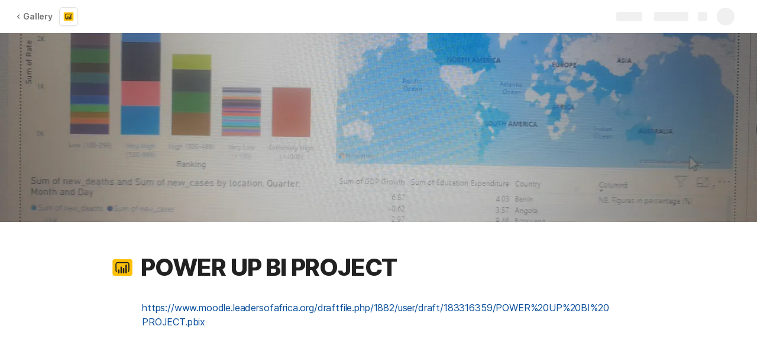

--- FILE ---
content_type: image/svg+xml
request_url: https://cdn.coda.io/icons/svg/color/power-bi.svg
body_size: 563
content:
<svg xmlns="http://www.w3.org/2000/svg" width="48" height="48"><path fill="#ffc107" d="M40 41H8c-2.206 0-4-1.794-4-4V11c0-2.206 1.794-4 4-4h32c2.206 0 4 1.794 4 4v26c0 2.206-1.794 4-4 4z"/><path fill="#212121" d="M34 12.98H14.02c-2.2 0-4 1.79-4 4V30c0 1.86 1.27 3.42 2.98 3.86v-2.14c-.59-.35-.98-.99-.98-1.72V16.98c0-1.1.9-2 2-2H34c1.1 0 2 .9 2 2V30c0 .74-.4 1.38-1 1.73v2.14c1.73-.44 3-2.01 3-3.87V16.98c0-2.21-1.79-4-4-4z"/><path fill="#212121" d="M16.5 28a1.5 1.5 0 011.5 1.5v5a1.5 1.5 0 01-3 0v-5a1.5 1.5 0 011.5-1.5zM21.5 22a1.5 1.5 0 011.5 1.5v11a1.5 1.5 0 01-3 0v-11a1.5 1.5 0 011.5-1.5zM26.5 25a1.5 1.5 0 011.5 1.5v8a1.5 1.5 0 01-3 0v-8a1.5 1.5 0 011.5-1.5zM31.5 18a1.5 1.5 0 011.5 1.5v15a1.5 1.5 0 01-3 0v-15a1.5 1.5 0 011.5-1.5z"/></svg>